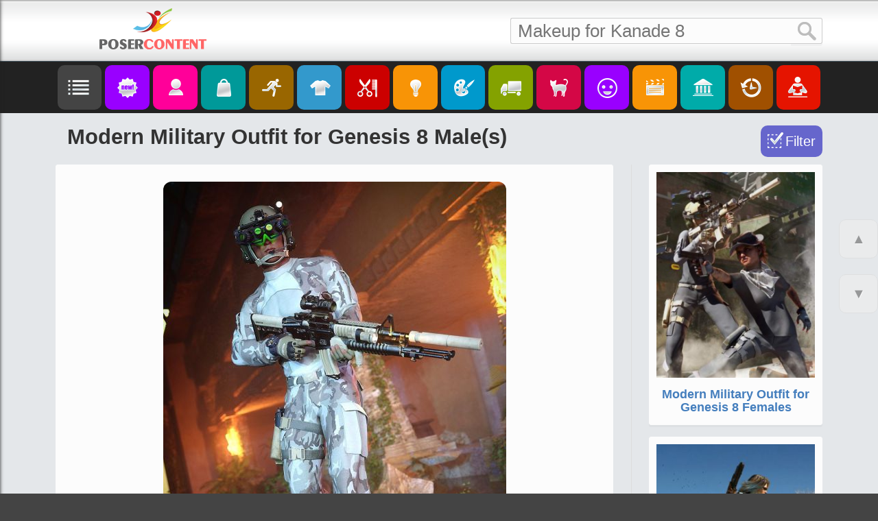

--- FILE ---
content_type: application/x-javascript
request_url: https://posercontent.com/sites/all/themes/pc/js/banners.js?tm=1768974394
body_size: 527
content:
//1768974394var banners=[]; banners[1]=[{'id':'6691','title':'Vendor Vault','fid':'1510529','link':'https://www.renderosity.com/article/30670/vendor-vault','place':'1','random_field':'0.3468528737750397','src':'banners/r36.jpg',},{'id':'6693','title':'PRIME Time Tuesday by Man7a','fid':'1510531','link':'https://www.renderosity.com/marketplace/vendors/Man7a','place':'1','random_field':'0.5286070597624472','src':'banners/r38.jpg',},{'id':'6694','title':'VOM Event by lilflame','fid':'1510532','link':'https://www.renderosity.com/marketplace/vendors/lilflame','place':'1','random_field':'0.9015359393335283','src':'banners/r37.jpg',},{'id':'6692','title':'New Year Creations - January 20th','fid':'1510530','link':'https://www.renderosity.com/article/30699/new-year-creations-january-20th','place':'1','random_field':'0.9138331300707843','src':'banners/r39.jpg',},{'id':'6372','title':'ExtraClones Collection: Kerla 9','fid':'1338356','link':'https://www.forender.com/index.php?option=com_mijoshop&route=product/search&search=kerla','place':'1','random_field':'0.9401437565126863','src':'banners/Promo_15.jpg',}];//1768974394